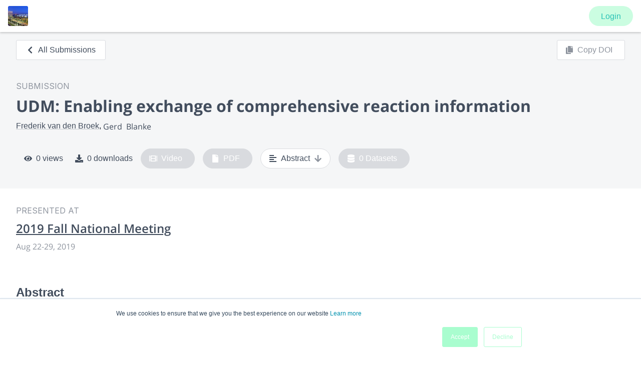

--- FILE ---
content_type: text/html; charset=utf-8
request_url: https://www.morressier.com/o/event/5fc6445603137aa5258c485b/article/5fc645232d78d1fec46758e7
body_size: 12848
content:
<!DOCTYPE html><html lang="en"><head><meta charSet="utf-8"/><meta name="viewport" content="width=device-width"/><title>UDM: Enabling exchange of comprehensive reaction information</title><link rel="shortcut icon" href="https://storage.googleapis.com/dl.morressier.com/banners/acs-scimeetings/images/2019fall.png"/><meta name="description" content="The first edition of the Beilstein Handbook of Organic Chemistry was published nearly 140 years ago. Electronic laboratory notebooks have been in | "/><meta property="og:title" content="UDM: Enabling exchange of comprehensive reaction information"/><meta property="og:description" content="The first edition of the Beilstein Handbook of Organic Chemistry was published nearly 140 years ago. Electronic laboratory notebooks have been in | "/><meta property="og:image" content="https://storage.googleapis.com/dl.morressier.com/banners/acs-scimeetings/fall2019.jpg"/><meta property="twitter:card" content="summary_large_image"/><meta name="twitter:title" content="UDM: Enabling exchange of comprehensive reaction information"/><meta name="twitter:description" content="The first edition of the Beilstein Handbook of Organic Chemistry was published nearly 140 years ago. Electronic laboratory notebooks have been in | "/><meta name="twitter:image" content="https://storage.googleapis.com/dl.morressier.com/banners/acs-scimeetings/fall2019.jpg"/><meta name="google-site-verification" content="t8_dg-N4OXVuHmGFB45ninmseZUrX3xD7r1ScBfzLgQ"/><meta name="next-head-count" content="13"/><meta name="theme-color" content="#59d3ce"/><link rel="manifest" href="/shared/manifest.json"/><link rel="shortcut icon" href="/shared/icon.png"/><link rel="icon" href="/shared/icon.png" sizes="32x32"/><link rel="icon" href="/shared/icon.png" sizes="192x192"/><link rel="apple-touch-icon-precomposed" href="/shared/icon.png"/><meta name="msapplication-TileImage" content="/shared/icon.png"/><meta name="twitter:card" content="summary_large_image"/><meta name="twitter:site" content="@Morressier"/><meta name="twitter:creator" content="@Morressier"/><script async="" src="https://www.googletagmanager.com/gtag/js?id=G-37HSQENGXD"></script><script>
          <!-- Global site tag (gtag.js) - Google Analytics -->
          window.dataLayer = window.dataLayer || [];
          function gtag(){dataLayer.push(arguments);}
          gtag('js', new Date());
          gtag('config', 'G-37HSQENGXD');</script><link rel="preload" href="/o/_next/static/css/2b012b4639432d72.css" as="style"/><link rel="stylesheet" href="/o/_next/static/css/2b012b4639432d72.css" data-n-g=""/><link rel="preload" href="/o/_next/static/css/edd109fb1f92598e.css" as="style"/><link rel="stylesheet" href="/o/_next/static/css/edd109fb1f92598e.css" data-n-p=""/><noscript data-n-css=""></noscript><script defer="" nomodule="" src="/o/_next/static/chunks/polyfills-c67a75d1b6f99dc8.js"></script><script id="dispatcher" src="https://storage.googleapis.com/morressier_auth_client/dist/js/dispatcher.js" defer="" data-nscript="beforeInteractive"></script><script src="https://storage.googleapis.com/morressier_auth_client/dist/static/js/bundle.min.js" defer="" data-nscript="beforeInteractive"></script><script src="/o/_next/static/chunks/webpack-c4f102d7a3da183d.js" defer=""></script><script src="/o/_next/static/chunks/framework-8aa3724dc984c19f.js" defer=""></script><script src="/o/_next/static/chunks/main-74cdf605c75f2342.js" defer=""></script><script src="/o/_next/static/chunks/pages/_app-73c27a0a6b26e723.js" defer=""></script><script src="/o/_next/static/chunks/95b64a6e-7b0f60097b80880c.js" defer=""></script><script src="/o/_next/static/chunks/29107295-b133b9f0bd8c6f37.js" defer=""></script><script src="/o/_next/static/chunks/ec1189df-5748b5486baf410e.js" defer=""></script><script src="/o/_next/static/chunks/1a48c3c1-b0f6b59e14c331da.js" defer=""></script><script src="/o/_next/static/chunks/d64684d8-3856e9d5db7d2950.js" defer=""></script><script src="/o/_next/static/chunks/d6e1aeb5-bceb636ebf86abd3.js" defer=""></script><script src="/o/_next/static/chunks/cfbd75b1-a8fda56114c071cf.js" defer=""></script><script src="/o/_next/static/chunks/8768-18725506e94bf138.js" defer=""></script><script src="/o/_next/static/chunks/7070-4438866bb4494293.js" defer=""></script><script src="/o/_next/static/chunks/9093-c2ce4e1d2523d37b.js" defer=""></script><script src="/o/_next/static/chunks/6742-4d2fe56d2c127bd1.js" defer=""></script><script src="/o/_next/static/chunks/8726-5e52b1a671de868c.js" defer=""></script><script src="/o/_next/static/chunks/4846-fbb2571930140b67.js" defer=""></script><script src="/o/_next/static/chunks/1428-90723fcdc0492fff.js" defer=""></script><script src="/o/_next/static/chunks/7342-95ea80f13ec9b8e5.js" defer=""></script><script src="/o/_next/static/chunks/6329-89570f36e4ab5bfa.js" defer=""></script><script src="/o/_next/static/chunks/9041-4ef8d088bbdd5367.js" defer=""></script><script src="/o/_next/static/chunks/1635-0629b458b5efb95a.js" defer=""></script><script src="/o/_next/static/chunks/29-333e2bec1226c4d4.js" defer=""></script><script src="/o/_next/static/chunks/4970-7bd1fac0a7a93446.js" defer=""></script><script src="/o/_next/static/chunks/3558-4769575b21b963eb.js" defer=""></script><script src="/o/_next/static/chunks/6005-3dc09f8e0b688098.js" defer=""></script><script src="/o/_next/static/chunks/8422-73fde89db4d19153.js" defer=""></script><script src="/o/_next/static/chunks/5625-c9a559f82a667b87.js" defer=""></script><script src="/o/_next/static/chunks/2297-7df558cef1b057ec.js" defer=""></script><script src="/o/_next/static/chunks/pages/event/%5BeventId%5D/article/%5Barticle_id%5D-4625140bcdcee5c5.js" defer=""></script><script src="/o/_next/static/hxUC7EZDCSi3YJzwMXb4C/_buildManifest.js" defer=""></script><script src="/o/_next/static/hxUC7EZDCSi3YJzwMXb4C/_ssgManifest.js" defer=""></script><style data-styled="" data-styled-version="5.3.0">.lgoNxv{font-family:'Open Sans',sans-serif;font-weight:700;color:#424d5d;margin:0;box-sizing:border-box;-webkit-text-decoration:none;text-decoration:none;font-size:1.8125rem;line-height:2.25rem;-webkit-letter-spacing:0;-moz-letter-spacing:0;-ms-letter-spacing:0;letter-spacing:0;vertical-align:middle;display:block;}/*!sc*/
@media (min-width:56.3125em){.lgoNxv{font-size:2rem;line-height:2.75rem;}}/*!sc*/
.kmpOee{font-family:'Open Sans',sans-serif;font-weight:400;color:#424d5d;margin:0;box-sizing:border-box;-webkit-text-decoration:none;text-decoration:none;font-size:1rem;line-height:1.5rem;-webkit-letter-spacing:0;-moz-letter-spacing:0;-ms-letter-spacing:0;letter-spacing:0;vertical-align:middle;display:block;}/*!sc*/
@media (min-width:56.3125em){.kmpOee{font-size:1rem;line-height:1.5rem;}}/*!sc*/
data-styled.g10[id="sc-iCoGMd"]{content:"lgoNxv,kmpOee,"}/*!sc*/
.FfukS{color:#8e949e;font-family:var(--font-sans);font-size:1rem;font-weight:400;line-height:1.5rem;}/*!sc*/
.eCWfSh{font-family:var(--font-sans);font-size:1rem;font-weight:400;line-height:1.5rem;}/*!sc*/
data-styled.g11[id="sc-fujyAs"]{content:"FfukS,eCWfSh,"}/*!sc*/
.bulLtU{-webkit-text-decoration:underline;text-decoration:underline;color:inherit;}/*!sc*/
.bulLtU:hover{-webkit-text-decoration:none;text-decoration:none;}/*!sc*/
data-styled.g16[id="sc-crzoAE"]{content:"bulLtU,"}/*!sc*/
.gZHkHN{color:#424d5d;font-weight:700;}/*!sc*/
data-styled.g26[id="sc-hHEiqL"]{content:"gZHkHN,"}/*!sc*/
.bxfgYp{font-weight:400;border-top-left-radius:0.1875rem;border-top-right-radius:0.1875rem;border-bottom-right-radius:0.1875rem;border-bottom-left-radius:0.1875rem;margin:0;margin-left:0;cursor:pointer;-webkit-align-items:center;-webkit-box-align:center;-ms-flex-align:center;align-items:center;height:2.5rem;border:1px solid #d9dbdf;background:#ffffff;color:#424d5d;fill:#424d5d;width:auto;-webkit-text-decoration:none;text-decoration:none;padding:0.375rem 1.2rem 0.375rem 1.2rem;font-size:1rem;line-height:1.675rem;vertical-align:middle;white-space:nowrap;text-align:center;display:inline-block;-webkit-transition:background-color 0.2s;transition:background-color 0.2s;}/*!sc*/
.bxfgYp:hover:not(:disabled){background:#ffffff;color:#424d5d;-webkit-text-decoration:none;text-decoration:none;border-color:#424d5d;}/*!sc*/
.bxfgYp:focus{z-index:1;position:relative;}/*!sc*/
.bxfgYp:disabled{border-color:#d9dbdf;color:#8e949e;background:#ffffff;cursor:not-allowed;}/*!sc*/
.eksxka{font-weight:400;border-top-left-radius:0.1875rem;border-top-right-radius:0.1875rem;border-bottom-right-radius:0.1875rem;border-bottom-left-radius:0.1875rem;margin:0;margin-left:0;cursor:pointer;-webkit-align-items:center;-webkit-box-align:center;-ms-flex-align:center;align-items:center;height:2.5rem;border:1px solid #d9dbdf;background:#ffffff;color:#424d5d;fill:#424d5d;width:auto;-webkit-text-decoration:none;text-decoration:none;padding:0.375rem 1.5rem 0.375rem 2.5rem;font-size:1rem;line-height:1.675rem;vertical-align:middle;white-space:nowrap;text-align:center;display:inline-block;-webkit-transition:background-color 0.2s;transition:background-color 0.2s;position:relative;}/*!sc*/
.eksxka:hover:not(:disabled){background:#ffffff;color:#424d5d;-webkit-text-decoration:none;text-decoration:none;border-color:#424d5d;}/*!sc*/
.eksxka:focus{z-index:1;position:relative;}/*!sc*/
.eksxka:disabled{border-color:#d9dbdf;color:#8e949e;background:#ffffff;cursor:not-allowed;}/*!sc*/
.cFfBLh{font-weight:400;border-top-left-radius:0.1875rem;border-top-right-radius:0.1875rem;border-bottom-right-radius:0.1875rem;border-bottom-left-radius:0.1875rem;margin:0;margin-left:0;cursor:pointer;-webkit-align-items:center;-webkit-box-align:center;-ms-flex-align:center;align-items:center;height:2.5rem;border:1px solid #d9dbdf;background:#ffffff;color:#424d5d;fill:#424d5d;width:auto;-webkit-text-decoration:none;text-decoration:none;padding:0.375rem 2.5rem 0.375rem 2.5rem;font-size:1rem;line-height:1.675rem;vertical-align:middle;white-space:nowrap;text-align:center;display:inline-block;-webkit-transition:background-color 0.2s;transition:background-color 0.2s;position:relative;}/*!sc*/
.cFfBLh:hover:not(:disabled){background:#ffffff;color:#424d5d;-webkit-text-decoration:none;text-decoration:none;border-color:#424d5d;}/*!sc*/
.cFfBLh:focus{z-index:1;position:relative;}/*!sc*/
.cFfBLh:disabled{border-color:#d9dbdf;color:#8e949e;background:#ffffff;cursor:not-allowed;}/*!sc*/
data-styled.g39[id="sc-iklJeh"]{content:"bxfgYp,eksxka,cFfBLh,"}/*!sc*/
.gpyVEC{color:currentColor;position:absolute;margin:auto;font-size:1rem;line-height:1.75rem;bottom:0;top:0;color:currentColor;}/*!sc*/
data-styled.g40[id="sc-jJMGnK"]{content:"gpyVEC,"}/*!sc*/
.eLXRdF{color:currentColor;position:absolute;font-size:1rem;line-height:1.75rem;bottom:0;top:0;display:-webkit-box;display:-webkit-flex;display:-ms-flexbox;display:flex;-webkit-align-items:center;-webkit-box-align:center;-ms-flex-align:center;align-items:center;left:1rem;}/*!sc*/
.hKfmjC{color:currentColor;position:absolute;font-size:1rem;line-height:1.75rem;bottom:0;top:0;display:-webkit-box;display:-webkit-flex;display:-ms-flexbox;display:flex;-webkit-align-items:center;-webkit-box-align:center;-ms-flex-align:center;align-items:center;right:1rem;}/*!sc*/
data-styled.g41[id="sc-hiKfDv"]{content:"eLXRdF,hKfmjC,"}/*!sc*/
.enpFfZ{-webkit-flex:1;-ms-flex:1;flex:1;}/*!sc*/
data-styled.g136[id="sc-gkCoMD"]{content:"enpFfZ,"}/*!sc*/
.gxdqsh{color:var(--footer-text-color);}/*!sc*/
data-styled.g142[id="sc-kTCsyW"]{content:"gxdqsh,"}/*!sc*/
.joRTNm{display:-webkit-box;display:-webkit-flex;display:-ms-flexbox;display:flex;width:100%;-webkit-flex-direction:column;-ms-flex-direction:column;flex-direction:column;gap:1.5rem;height:4rem;padding:1.25rem 2rem;}/*!sc*/
@media (min-width:56.3125em){.joRTNm{-webkit-flex-direction:row;-ms-flex-direction:row;flex-direction:row;}}/*!sc*/
data-styled.g143[id="sc-dvUynV"]{content:"joRTNm,"}/*!sc*/
.jireel{display:-webkit-box;display:-webkit-flex;display:-ms-flexbox;display:flex;-webkit-flex-direction:column;-ms-flex-direction:column;flex-direction:column;}/*!sc*/
@media (min-width:33.8125em){.jireel{-webkit-flex-direction:row;-ms-flex-direction:row;flex-direction:row;}}/*!sc*/
data-styled.g144[id="sc-jtiXyc"]{content:"jireel,"}/*!sc*/
.iZWZCC{-webkit-flex:1;-ms-flex:1;flex:1;display:-webkit-box;display:-webkit-flex;display:-ms-flexbox;display:flex;-webkit-flex-wrap:wrap;-ms-flex-wrap:wrap;flex-wrap:wrap;gap:1rem;-webkit-text-decoration:none;text-decoration:none;-webkit-box-pack:start;-webkit-justify-content:flex-start;-ms-flex-pack:start;justify-content:flex-start;}/*!sc*/
@media (min-width:56.3125em){.iZWZCC{-webkit-flex-direction:row;-ms-flex-direction:row;flex-direction:row;-webkit-box-pack:end;-webkit-justify-content:flex-end;-ms-flex-pack:end;justify-content:flex-end;}}/*!sc*/
data-styled.g145[id="sc-ellfGf"]{content:"iZWZCC,"}/*!sc*/
.Toastify__toast-container{z-index:4000;position:fixed;padding:4px;width:320px;box-sizing:border-box;color:#fff;}/*!sc*/
.Toastify__toast-container--top-left{top:calc(64px + 1em);left:1em;}/*!sc*/
.Toastify__toast-container--top-center{top:calc(64px + 1em);left:50%;margin-left:-160px;}/*!sc*/
.Toastify__toast-container--top-right{top:calc(64px + 1em);right:1em;}/*!sc*/
.Toastify__toast-container--bottom-left{bottom:1em;left:1em;}/*!sc*/
.Toastify__toast-container--bottom-center{bottom:1em;left:50%;margin-left:-160px;}/*!sc*/
.Toastify__toast-container--bottom-right{bottom:1em;right:1em;}/*!sc*/
@media only screen and (max-width:480px){.Toastify__toast-container{width:100vw;padding:0;left:0;margin:0;}.Toastify__toast-container--top-left,.Toastify__toast-container--top-center,.Toastify__toast-container--top-right{top:0;}.Toastify__toast-container--bottom-left,.Toastify__toast-container--bottom-center,.Toastify__toast-container--bottom-right{bottom:0;}.Toastify__toast-container--rtl{right:0;left:initial;}}/*!sc*/
.Toastify__toast{position:relative;min-height:64px;box-sizing:border-box;margin-bottom:1rem;padding:8px;border-top-left-radius:0.1875rem;border-top-right-radius:0.1875rem;border-bottom-right-radius:0.1875rem;border-bottom-left-radius:0.1875rem;box-shadow:0 1px 10px 0 rgba(0,0,0,0.1),0 2px 15px 0 rgba(0,0,0,0.05);display:-ms-flexbox;display:-webkit-box;display:-webkit-flex;display:-ms-flexbox;display:flex;-webkit-box-pack:justify;-webkit-justify-content:space-between;-ms-flex-pack:justify;justify-content:space-between;max-height:800px;overflow:hidden;font-family:var(--font-sans);cursor:pointer;direction:ltr;}/*!sc*/
.Toastify__toast--default{background:#424d5d;color:#ffffff;}/*!sc*/
.Toastify__toast-body{margin:auto 0;-webkit-flex:1;-ms-flex:1;flex:1;}/*!sc*/
@media only screen and (max-width:480px){.Toastify__toast{margin-bottom:0;}}/*!sc*/
.Toastify__close-button{max-width:14px;color:#fff;font-weight:bold;font-size:14px;background:transparent;outline:none;border:none;padding:0;cursor:pointer;opacity:0.7;-webkit-transition:0.3s ease;transition:0.3s ease;-webkit-align-self:flex-start;-ms-flex-item-align:start;align-self:flex-start;}/*!sc*/
.Toastify__close-button--default{color:#fff;fill:#ffffff;opacity:0.3;}/*!sc*/
.Toastify__close-button:hover,.Toastify__close-button:focus{opacity:1;}/*!sc*/
@-webkit-keyframes Toastify__trackProgress{0%{width:100%;}100%{width:0;}}/*!sc*/
@keyframes Toastify__trackProgress{0%{width:100%;}100%{width:0;}}/*!sc*/
.Toastify__progress-bar{position:absolute;bottom:0;left:0;width:0;height:5px;z-index:4000;opacity:0.7;-webkit-animation:Toastify__trackProgress linear 1;animation:Toastify__trackProgress linear 1;background-color:rgba(255,255,255,0.7);}/*!sc*/
.Toastify__progress-bar--rtl{right:0;left:initial;}/*!sc*/
.Toastify__progress-bar--default{background:linear-gradient(to right,#4cd964,#5ac8fa,#007aff,#34aadc,#5856d6,#ff2d55);}/*!sc*/
@-webkit-keyframes Toastify__bounceInRight{from,60%,75%,90%,to{-webkit-animation-timing-function:cubic-bezier(0.215,0.61,0.355,1);animation-timing-function:cubic-bezier(0.215,0.61,0.355,1);}from{opacity:0;-webkit-transform:translate3d(3000px,0,0);-ms-transform:translate3d(3000px,0,0);transform:translate3d(3000px,0,0);}60%{opacity:1;-webkit-transform:translate3d(-25px,0,0);-ms-transform:translate3d(-25px,0,0);transform:translate3d(-25px,0,0);}75%{-webkit-transform:translate3d(10px,0,0);-ms-transform:translate3d(10px,0,0);transform:translate3d(10px,0,0);}90%{-webkit-transform:translate3d(-5px,0,0);-ms-transform:translate3d(-5px,0,0);transform:translate3d(-5px,0,0);}to{-webkit-transform:none;-ms-transform:none;transform:none;}}/*!sc*/
@keyframes Toastify__bounceInRight{from,60%,75%,90%,to{-webkit-animation-timing-function:cubic-bezier(0.215,0.61,0.355,1);animation-timing-function:cubic-bezier(0.215,0.61,0.355,1);}from{opacity:0;-webkit-transform:translate3d(3000px,0,0);-ms-transform:translate3d(3000px,0,0);transform:translate3d(3000px,0,0);}60%{opacity:1;-webkit-transform:translate3d(-25px,0,0);-ms-transform:translate3d(-25px,0,0);transform:translate3d(-25px,0,0);}75%{-webkit-transform:translate3d(10px,0,0);-ms-transform:translate3d(10px,0,0);transform:translate3d(10px,0,0);}90%{-webkit-transform:translate3d(-5px,0,0);-ms-transform:translate3d(-5px,0,0);transform:translate3d(-5px,0,0);}to{-webkit-transform:none;-ms-transform:none;transform:none;}}/*!sc*/
@-webkit-keyframes Toastify__bounceOutRight{20%{opacity:1;-webkit-transform:translate3d(-20px,0,0);-ms-transform:translate3d(-20px,0,0);transform:translate3d(-20px,0,0);}to{opacity:0;-webkit-transform:translate3d(2000px,0,0);-ms-transform:translate3d(2000px,0,0);transform:translate3d(2000px,0,0);}}/*!sc*/
@keyframes Toastify__bounceOutRight{20%{opacity:1;-webkit-transform:translate3d(-20px,0,0);-ms-transform:translate3d(-20px,0,0);transform:translate3d(-20px,0,0);}to{opacity:0;-webkit-transform:translate3d(2000px,0,0);-ms-transform:translate3d(2000px,0,0);transform:translate3d(2000px,0,0);}}/*!sc*/
@-webkit-keyframes Toastify__bounceInLeft{from,60%,75%,90%,to{-webkit-animation-timing-function:cubic-bezier(0.215,0.61,0.355,1);animation-timing-function:cubic-bezier(0.215,0.61,0.355,1);}0%{opacity:0;-webkit-transform:translate3d(-3000px,0,0);-ms-transform:translate3d(-3000px,0,0);transform:translate3d(-3000px,0,0);}60%{opacity:1;-webkit-transform:translate3d(25px,0,0);-ms-transform:translate3d(25px,0,0);transform:translate3d(25px,0,0);}75%{-webkit-transform:translate3d(-10px,0,0);-ms-transform:translate3d(-10px,0,0);transform:translate3d(-10px,0,0);}90%{-webkit-transform:translate3d(5px,0,0);-ms-transform:translate3d(5px,0,0);transform:translate3d(5px,0,0);}to{-webkit-transform:none;-ms-transform:none;transform:none;}}/*!sc*/
@keyframes Toastify__bounceInLeft{from,60%,75%,90%,to{-webkit-animation-timing-function:cubic-bezier(0.215,0.61,0.355,1);animation-timing-function:cubic-bezier(0.215,0.61,0.355,1);}0%{opacity:0;-webkit-transform:translate3d(-3000px,0,0);-ms-transform:translate3d(-3000px,0,0);transform:translate3d(-3000px,0,0);}60%{opacity:1;-webkit-transform:translate3d(25px,0,0);-ms-transform:translate3d(25px,0,0);transform:translate3d(25px,0,0);}75%{-webkit-transform:translate3d(-10px,0,0);-ms-transform:translate3d(-10px,0,0);transform:translate3d(-10px,0,0);}90%{-webkit-transform:translate3d(5px,0,0);-ms-transform:translate3d(5px,0,0);transform:translate3d(5px,0,0);}to{-webkit-transform:none;-ms-transform:none;transform:none;}}/*!sc*/
@-webkit-keyframes Toastify__bounceOutLeft{20%{opacity:1;-webkit-transform:translate3d(20px,0,0);-ms-transform:translate3d(20px,0,0);transform:translate3d(20px,0,0);}to{opacity:0;-webkit-transform:translate3d(-2000px,0,0);-ms-transform:translate3d(-2000px,0,0);transform:translate3d(-2000px,0,0);}}/*!sc*/
@keyframes Toastify__bounceOutLeft{20%{opacity:1;-webkit-transform:translate3d(20px,0,0);-ms-transform:translate3d(20px,0,0);transform:translate3d(20px,0,0);}to{opacity:0;-webkit-transform:translate3d(-2000px,0,0);-ms-transform:translate3d(-2000px,0,0);transform:translate3d(-2000px,0,0);}}/*!sc*/
@-webkit-keyframes Toastify__bounceInUp{from,60%,75%,90%,to{-webkit-animation-timing-function:cubic-bezier(0.215,0.61,0.355,1);animation-timing-function:cubic-bezier(0.215,0.61,0.355,1);}from{opacity:0;-webkit-transform:translate3d(0,3000px,0);-ms-transform:translate3d(0,3000px,0);transform:translate3d(0,3000px,0);}60%{opacity:1;-webkit-transform:translate3d(0,-20px,0);-ms-transform:translate3d(0,-20px,0);transform:translate3d(0,-20px,0);}75%{-webkit-transform:translate3d(0,10px,0);-ms-transform:translate3d(0,10px,0);transform:translate3d(0,10px,0);}90%{-webkit-transform:translate3d(0,-5px,0);-ms-transform:translate3d(0,-5px,0);transform:translate3d(0,-5px,0);}to{-webkit-transform:translate3d(0,0,0);-ms-transform:translate3d(0,0,0);transform:translate3d(0,0,0);}}/*!sc*/
@keyframes Toastify__bounceInUp{from,60%,75%,90%,to{-webkit-animation-timing-function:cubic-bezier(0.215,0.61,0.355,1);animation-timing-function:cubic-bezier(0.215,0.61,0.355,1);}from{opacity:0;-webkit-transform:translate3d(0,3000px,0);-ms-transform:translate3d(0,3000px,0);transform:translate3d(0,3000px,0);}60%{opacity:1;-webkit-transform:translate3d(0,-20px,0);-ms-transform:translate3d(0,-20px,0);transform:translate3d(0,-20px,0);}75%{-webkit-transform:translate3d(0,10px,0);-ms-transform:translate3d(0,10px,0);transform:translate3d(0,10px,0);}90%{-webkit-transform:translate3d(0,-5px,0);-ms-transform:translate3d(0,-5px,0);transform:translate3d(0,-5px,0);}to{-webkit-transform:translate3d(0,0,0);-ms-transform:translate3d(0,0,0);transform:translate3d(0,0,0);}}/*!sc*/
@-webkit-keyframes Toastify__bounceOutUp{20%{-webkit-transform:translate3d(0,-10px,0);-ms-transform:translate3d(0,-10px,0);transform:translate3d(0,-10px,0);}40%,45%{opacity:1;-webkit-transform:translate3d(0,20px,0);-ms-transform:translate3d(0,20px,0);transform:translate3d(0,20px,0);}to{opacity:0;-webkit-transform:translate3d(0,-2000px,0);-ms-transform:translate3d(0,-2000px,0);transform:translate3d(0,-2000px,0);}}/*!sc*/
@keyframes Toastify__bounceOutUp{20%{-webkit-transform:translate3d(0,-10px,0);-ms-transform:translate3d(0,-10px,0);transform:translate3d(0,-10px,0);}40%,45%{opacity:1;-webkit-transform:translate3d(0,20px,0);-ms-transform:translate3d(0,20px,0);transform:translate3d(0,20px,0);}to{opacity:0;-webkit-transform:translate3d(0,-2000px,0);-ms-transform:translate3d(0,-2000px,0);transform:translate3d(0,-2000px,0);}}/*!sc*/
@-webkit-keyframes Toastify__bounceInDown{from,60%,75%,90%,to{-webkit-animation-timing-function:cubic-bezier(0.215,0.61,0.355,1);animation-timing-function:cubic-bezier(0.215,0.61,0.355,1);}0%{opacity:0;-webkit-transform:translate3d(0,-3000px,0);-ms-transform:translate3d(0,-3000px,0);transform:translate3d(0,-3000px,0);}60%{opacity:1;-webkit-transform:translate3d(0,25px,0);-ms-transform:translate3d(0,25px,0);transform:translate3d(0,25px,0);}75%{-webkit-transform:translate3d(0,-10px,0);-ms-transform:translate3d(0,-10px,0);transform:translate3d(0,-10px,0);}90%{-webkit-transform:translate3d(0,5px,0);-ms-transform:translate3d(0,5px,0);transform:translate3d(0,5px,0);}to{-webkit-transform:none;-ms-transform:none;transform:none;}}/*!sc*/
@keyframes Toastify__bounceInDown{from,60%,75%,90%,to{-webkit-animation-timing-function:cubic-bezier(0.215,0.61,0.355,1);animation-timing-function:cubic-bezier(0.215,0.61,0.355,1);}0%{opacity:0;-webkit-transform:translate3d(0,-3000px,0);-ms-transform:translate3d(0,-3000px,0);transform:translate3d(0,-3000px,0);}60%{opacity:1;-webkit-transform:translate3d(0,25px,0);-ms-transform:translate3d(0,25px,0);transform:translate3d(0,25px,0);}75%{-webkit-transform:translate3d(0,-10px,0);-ms-transform:translate3d(0,-10px,0);transform:translate3d(0,-10px,0);}90%{-webkit-transform:translate3d(0,5px,0);-ms-transform:translate3d(0,5px,0);transform:translate3d(0,5px,0);}to{-webkit-transform:none;-ms-transform:none;transform:none;}}/*!sc*/
@-webkit-keyframes Toastify__bounceOutDown{20%{-webkit-transform:translate3d(0,10px,0);-ms-transform:translate3d(0,10px,0);transform:translate3d(0,10px,0);}40%,45%{opacity:1;-webkit-transform:translate3d(0,-20px,0);-ms-transform:translate3d(0,-20px,0);transform:translate3d(0,-20px,0);}to{opacity:0;-webkit-transform:translate3d(0,2000px,0);-ms-transform:translate3d(0,2000px,0);transform:translate3d(0,2000px,0);}}/*!sc*/
@keyframes Toastify__bounceOutDown{20%{-webkit-transform:translate3d(0,10px,0);-ms-transform:translate3d(0,10px,0);transform:translate3d(0,10px,0);}40%,45%{opacity:1;-webkit-transform:translate3d(0,-20px,0);-ms-transform:translate3d(0,-20px,0);transform:translate3d(0,-20px,0);}to{opacity:0;-webkit-transform:translate3d(0,2000px,0);-ms-transform:translate3d(0,2000px,0);transform:translate3d(0,2000px,0);}}/*!sc*/
.Toastify__bounce-enter--top-left,.Toastify__bounce-enter--bottom-left{-webkit-animation-name:Toastify__bounceInLeft;animation-name:Toastify__bounceInLeft;}/*!sc*/
.Toastify__bounce-enter--top-right,.Toastify__bounce-enter--bottom-right{-webkit-animation-name:Toastify__bounceInRight;animation-name:Toastify__bounceInRight;}/*!sc*/
.Toastify__bounce-enter--top-center{-webkit-animation-name:Toastify__bounceInDown;animation-name:Toastify__bounceInDown;}/*!sc*/
.Toastify__bounce-enter--bottom-center{-webkit-animation-name:Toastify__bounceInUp;animation-name:Toastify__bounceInUp;}/*!sc*/
.Toastify__bounce-exit--top-left,.Toastify__bounce-exit--bottom-left{-webkit-animation-name:Toastify__bounceOutLeft;animation-name:Toastify__bounceOutLeft;}/*!sc*/
.Toastify__bounce-exit--top-right,.Toastify__bounce-exit--bottom-right{-webkit-animation-name:Toastify__bounceOutRight;animation-name:Toastify__bounceOutRight;}/*!sc*/
.Toastify__bounce-exit--top-center{-webkit-animation-name:Toastify__bounceOutUp;animation-name:Toastify__bounceOutUp;}/*!sc*/
.Toastify__bounce-exit--bottom-center{-webkit-animation-name:Toastify__bounceOutDown;animation-name:Toastify__bounceOutDown;}/*!sc*/
@-webkit-keyframes Toastify__zoomIn{from{opacity:0;-webkit-transform:scale3d(0.3,0.3,0.3);-ms-transform:scale3d(0.3,0.3,0.3);transform:scale3d(0.3,0.3,0.3);}50%{opacity:1;}}/*!sc*/
@keyframes Toastify__zoomIn{from{opacity:0;-webkit-transform:scale3d(0.3,0.3,0.3);-ms-transform:scale3d(0.3,0.3,0.3);transform:scale3d(0.3,0.3,0.3);}50%{opacity:1;}}/*!sc*/
@-webkit-keyframes Toastify__zoomOut{from{opacity:1;}50%{opacity:0;-webkit-transform:scale3d(0.3,0.3,0.3);-ms-transform:scale3d(0.3,0.3,0.3);transform:scale3d(0.3,0.3,0.3);}to{opacity:0;}}/*!sc*/
@keyframes Toastify__zoomOut{from{opacity:1;}50%{opacity:0;-webkit-transform:scale3d(0.3,0.3,0.3);-ms-transform:scale3d(0.3,0.3,0.3);transform:scale3d(0.3,0.3,0.3);}to{opacity:0;}}/*!sc*/
.Toastify__zoom-enter{-webkit-animation-name:Toastify__zoomIn;animation-name:Toastify__zoomIn;}/*!sc*/
.Toastify__zoom-exit{-webkit-animation-name:Toastify__zoomOut;animation-name:Toastify__zoomOut;}/*!sc*/
@-webkit-keyframes Toastify__flipIn{from{-webkit-transform:perspective(400px) rotate3d(1,0,0,90deg);-ms-transform:perspective(400px) rotate3d(1,0,0,90deg);transform:perspective(400px) rotate3d(1,0,0,90deg);-webkit-animation-timing-function:ease-in;animation-timing-function:ease-in;opacity:0;}40%{-webkit-transform:perspective(400px) rotate3d(1,0,0,-20deg);-ms-transform:perspective(400px) rotate3d(1,0,0,-20deg);transform:perspective(400px) rotate3d(1,0,0,-20deg);-webkit-animation-timing-function:ease-in;animation-timing-function:ease-in;}60%{-webkit-transform:perspective(400px) rotate3d(1,0,0,10deg);-ms-transform:perspective(400px) rotate3d(1,0,0,10deg);transform:perspective(400px) rotate3d(1,0,0,10deg);opacity:1;}80%{-webkit-transform:perspective(400px) rotate3d(1,0,0,-5deg);-ms-transform:perspective(400px) rotate3d(1,0,0,-5deg);transform:perspective(400px) rotate3d(1,0,0,-5deg);}to{-webkit-transform:perspective(400px);-ms-transform:perspective(400px);transform:perspective(400px);}}/*!sc*/
@keyframes Toastify__flipIn{from{-webkit-transform:perspective(400px) rotate3d(1,0,0,90deg);-ms-transform:perspective(400px) rotate3d(1,0,0,90deg);transform:perspective(400px) rotate3d(1,0,0,90deg);-webkit-animation-timing-function:ease-in;animation-timing-function:ease-in;opacity:0;}40%{-webkit-transform:perspective(400px) rotate3d(1,0,0,-20deg);-ms-transform:perspective(400px) rotate3d(1,0,0,-20deg);transform:perspective(400px) rotate3d(1,0,0,-20deg);-webkit-animation-timing-function:ease-in;animation-timing-function:ease-in;}60%{-webkit-transform:perspective(400px) rotate3d(1,0,0,10deg);-ms-transform:perspective(400px) rotate3d(1,0,0,10deg);transform:perspective(400px) rotate3d(1,0,0,10deg);opacity:1;}80%{-webkit-transform:perspective(400px) rotate3d(1,0,0,-5deg);-ms-transform:perspective(400px) rotate3d(1,0,0,-5deg);transform:perspective(400px) rotate3d(1,0,0,-5deg);}to{-webkit-transform:perspective(400px);-ms-transform:perspective(400px);transform:perspective(400px);}}/*!sc*/
@-webkit-keyframes Toastify__flipOut{from{-webkit-transform:perspective(400px);-ms-transform:perspective(400px);transform:perspective(400px);}30%{-webkit-transform:perspective(400px) rotate3d(1,0,0,-20deg);-ms-transform:perspective(400px) rotate3d(1,0,0,-20deg);transform:perspective(400px) rotate3d(1,0,0,-20deg);opacity:1;}to{-webkit-transform:perspective(400px) rotate3d(1,0,0,90deg);-ms-transform:perspective(400px) rotate3d(1,0,0,90deg);transform:perspective(400px) rotate3d(1,0,0,90deg);opacity:0;}}/*!sc*/
@keyframes Toastify__flipOut{from{-webkit-transform:perspective(400px);-ms-transform:perspective(400px);transform:perspective(400px);}30%{-webkit-transform:perspective(400px) rotate3d(1,0,0,-20deg);-ms-transform:perspective(400px) rotate3d(1,0,0,-20deg);transform:perspective(400px) rotate3d(1,0,0,-20deg);opacity:1;}to{-webkit-transform:perspective(400px) rotate3d(1,0,0,90deg);-ms-transform:perspective(400px) rotate3d(1,0,0,90deg);transform:perspective(400px) rotate3d(1,0,0,90deg);opacity:0;}}/*!sc*/
.Toastify__flip-enter{-webkit-animation-name:Toastify__flipIn;animation-name:Toastify__flipIn;}/*!sc*/
.Toastify__flip-exit{-webkit-animation-name:Toastify__flipOut;animation-name:Toastify__flipOut;}/*!sc*/
@-webkit-keyframes Toastify__slideInRight{from{-webkit-transform:translate3d(110%,0,0);-ms-transform:translate3d(110%,0,0);transform:translate3d(110%,0,0);visibility:visible;}to{-webkit-transform:translate3d(0,0,0);-ms-transform:translate3d(0,0,0);transform:translate3d(0,0,0);}}/*!sc*/
@keyframes Toastify__slideInRight{from{-webkit-transform:translate3d(110%,0,0);-ms-transform:translate3d(110%,0,0);transform:translate3d(110%,0,0);visibility:visible;}to{-webkit-transform:translate3d(0,0,0);-ms-transform:translate3d(0,0,0);transform:translate3d(0,0,0);}}/*!sc*/
@-webkit-keyframes Toastify__slideInLeft{from{-webkit-transform:translate3d(-110%,0,0);-ms-transform:translate3d(-110%,0,0);transform:translate3d(-110%,0,0);visibility:visible;}to{-webkit-transform:translate3d(0,0,0);-ms-transform:translate3d(0,0,0);transform:translate3d(0,0,0);}}/*!sc*/
@keyframes Toastify__slideInLeft{from{-webkit-transform:translate3d(-110%,0,0);-ms-transform:translate3d(-110%,0,0);transform:translate3d(-110%,0,0);visibility:visible;}to{-webkit-transform:translate3d(0,0,0);-ms-transform:translate3d(0,0,0);transform:translate3d(0,0,0);}}/*!sc*/
@-webkit-keyframes Toastify__slideInUp{from{-webkit-transform:translate3d(0,110%,0);-ms-transform:translate3d(0,110%,0);transform:translate3d(0,110%,0);visibility:visible;}to{-webkit-transform:translate3d(0,0,0);-ms-transform:translate3d(0,0,0);transform:translate3d(0,0,0);}}/*!sc*/
@keyframes Toastify__slideInUp{from{-webkit-transform:translate3d(0,110%,0);-ms-transform:translate3d(0,110%,0);transform:translate3d(0,110%,0);visibility:visible;}to{-webkit-transform:translate3d(0,0,0);-ms-transform:translate3d(0,0,0);transform:translate3d(0,0,0);}}/*!sc*/
@-webkit-keyframes Toastify__slideInDown{from{-webkit-transform:translate3d(0,-110%,0);-ms-transform:translate3d(0,-110%,0);transform:translate3d(0,-110%,0);visibility:visible;}to{-webkit-transform:translate3d(0,0,0);-ms-transform:translate3d(0,0,0);transform:translate3d(0,0,0);}}/*!sc*/
@keyframes Toastify__slideInDown{from{-webkit-transform:translate3d(0,-110%,0);-ms-transform:translate3d(0,-110%,0);transform:translate3d(0,-110%,0);visibility:visible;}to{-webkit-transform:translate3d(0,0,0);-ms-transform:translate3d(0,0,0);transform:translate3d(0,0,0);}}/*!sc*/
@-webkit-keyframes Toastify__slideOutRight{from{-webkit-transform:translate3d(0,0,0);-ms-transform:translate3d(0,0,0);transform:translate3d(0,0,0);}to{visibility:hidden;-webkit-transform:translate3d(110%,0,0);-ms-transform:translate3d(110%,0,0);transform:translate3d(110%,0,0);}}/*!sc*/
@keyframes Toastify__slideOutRight{from{-webkit-transform:translate3d(0,0,0);-ms-transform:translate3d(0,0,0);transform:translate3d(0,0,0);}to{visibility:hidden;-webkit-transform:translate3d(110%,0,0);-ms-transform:translate3d(110%,0,0);transform:translate3d(110%,0,0);}}/*!sc*/
@-webkit-keyframes Toastify__slideOutLeft{from{-webkit-transform:translate3d(0,0,0);-ms-transform:translate3d(0,0,0);transform:translate3d(0,0,0);}to{visibility:hidden;-webkit-transform:translate3d(-110%,0,0);-ms-transform:translate3d(-110%,0,0);transform:translate3d(-110%,0,0);}}/*!sc*/
@keyframes Toastify__slideOutLeft{from{-webkit-transform:translate3d(0,0,0);-ms-transform:translate3d(0,0,0);transform:translate3d(0,0,0);}to{visibility:hidden;-webkit-transform:translate3d(-110%,0,0);-ms-transform:translate3d(-110%,0,0);transform:translate3d(-110%,0,0);}}/*!sc*/
@-webkit-keyframes Toastify__slideOutUp{from{-webkit-transform:translate3d(0,0,0);-ms-transform:translate3d(0,0,0);transform:translate3d(0,0,0);}to{visibility:hidden;-webkit-transform:translate3d(0,110%,0);-ms-transform:translate3d(0,110%,0);transform:translate3d(0,110%,0);}}/*!sc*/
@keyframes Toastify__slideOutUp{from{-webkit-transform:translate3d(0,0,0);-ms-transform:translate3d(0,0,0);transform:translate3d(0,0,0);}to{visibility:hidden;-webkit-transform:translate3d(0,110%,0);-ms-transform:translate3d(0,110%,0);transform:translate3d(0,110%,0);}}/*!sc*/
@-webkit-keyframes Toastify__slideOutDown{from{-webkit-transform:translate3d(0,0,0);-ms-transform:translate3d(0,0,0);transform:translate3d(0,0,0);}to{visibility:hidden;-webkit-transform:translate3d(0,-110%,0);-ms-transform:translate3d(0,-110%,0);transform:translate3d(0,-110%,0);}}/*!sc*/
@keyframes Toastify__slideOutDown{from{-webkit-transform:translate3d(0,0,0);-ms-transform:translate3d(0,0,0);transform:translate3d(0,0,0);}to{visibility:hidden;-webkit-transform:translate3d(0,-110%,0);-ms-transform:translate3d(0,-110%,0);transform:translate3d(0,-110%,0);}}/*!sc*/
.Toastify__slide-enter--top-left,.Toastify__slide-enter--bottom-left{-webkit-animation-name:Toastify__slideInLeft;animation-name:Toastify__slideInLeft;}/*!sc*/
.Toastify__slide-enter--top-right,.Toastify__slide-enter--bottom-right{-webkit-animation-name:Toastify__slideInRight;animation-name:Toastify__slideInRight;}/*!sc*/
.Toastify__slide-enter--top-center{-webkit-animation-name:Toastify__slideInDown;animation-name:Toastify__slideInDown;}/*!sc*/
.Toastify__slide-enter--bottom-center{-webkit-animation-name:Toastify__slideInUp;animation-name:Toastify__slideInUp;}/*!sc*/
.Toastify__slide-exit--top-left,.Toastify__slide-exit--bottom-left{-webkit-animation-name:Toastify__slideOutLeft;animation-name:Toastify__slideOutLeft;}/*!sc*/
.Toastify__slide-exit--top-right,.Toastify__slide-exit--bottom-right{-webkit-animation-name:Toastify__slideOutRight;animation-name:Toastify__slideOutRight;}/*!sc*/
.Toastify__slide-exit--top-center{-webkit-animation-name:Toastify__slideOutUp;animation-name:Toastify__slideOutUp;}/*!sc*/
.Toastify__slide-exit--bottom-center{-webkit-animation-name:Toastify__slideOutDown;animation-name:Toastify__slideOutDown;}/*!sc*/
data-styled.g228[id="sc-global-fPBedo1"]{content:"sc-global-fPBedo1,"}/*!sc*/
.kdWhoF{min-height:100vh;width:100%;position:relative;padding-top:64px;}/*!sc*/
@media screen and (max-width:1024px){}/*!sc*/
data-styled.g405[id="styles__AppPagesContainer-sc-1hxjzb9-0"]{content:"kdWhoF,"}/*!sc*/
.fxbzNw{-webkit-animation-name:spin;animation-name:spin;-webkit-animation-duration:800ms;animation-duration:800ms;-webkit-animation-iteration-count:infinite;animation-iteration-count:infinite;-webkit-animation-timing-function:linear;animation-timing-function:linear;}/*!sc*/
@-webkit-keyframes spin{0%{-webkit-transform:rotate(0deg);-ms-transform:rotate(0deg);transform:rotate(0deg);}100%{-webkit-transform:rotate(359deg);-ms-transform:rotate(359deg);transform:rotate(359deg);}}/*!sc*/
@keyframes spin{0%{-webkit-transform:rotate(0deg);-ms-transform:rotate(0deg);transform:rotate(0deg);}100%{-webkit-transform:rotate(359deg);-ms-transform:rotate(359deg);transform:rotate(359deg);}}/*!sc*/
.fxbzNw path{fill:#424d5d;}/*!sc*/
data-styled.g406[id="Spinner__SpinnerIcon-sc-1xesf83-0"]{content:"fxbzNw,"}/*!sc*/
.gSjaF{display:-webkit-box;display:-webkit-flex;display:-ms-flexbox;display:flex;-webkit-align-items:flex-end;-webkit-box-align:flex-end;-ms-flex-align:flex-end;align-items:flex-end;}/*!sc*/
@media screen and (max-width:1280px){.gSjaF{position:fixed;bottom:0;width:100%;background-color:white;-webkit-box-pack:justify;-webkit-justify-content:space-between;-ms-flex-pack:justify;justify-content:space-between;box-shadow:0 -0px 1px 1px rgba(0,0,0,0.1);}}/*!sc*/
data-styled.g407[id="styles__LinksContainer-sc-1xf1ja4-0"]{content:"gSjaF,"}/*!sc*/
.ezZNIa{display:-webkit-box;display:-webkit-flex;display:-ms-flexbox;display:flex;-webkit-align-items:center;-webkit-box-align:center;-ms-flex-align:center;align-items:center;margin-left:auto;margin-right:1rem;}/*!sc*/
data-styled.g408[id="styles__ProfileSection-sc-1xf1ja4-1"]{content:"ezZNIa,"}/*!sc*/
.cTvFKX{width:100%;height:64px;display:-webkit-box;display:-webkit-flex;display:-ms-flexbox;display:flex;position:fixed;top:0;left:0;z-index:100;background-color:white;-webkit-box-pack:justify;-webkit-justify-content:space-between;-ms-flex-pack:justify;justify-content:space-between;box-shadow:0 2px 4px 0 rgba(0,0,0,0.2);}/*!sc*/
data-styled.g409[id="styles__Navbar-sc-1xf1ja4-2"]{content:"cTvFKX,"}/*!sc*/
.tMKSt{width:40px;height:40px;min-width:40px;min-height:40px;object-fit:cover;margin:0 16px;-webkit-align-self:center;-ms-flex-item-align:center;align-self:center;cursor:pointer;border-radius:3px;}/*!sc*/
data-styled.g412[id="styles__TopImage-sc-1xf1ja4-5"]{content:"tMKSt,"}/*!sc*/
.infxvw{min-height:calc(100vh - 64px - 74px);padding-bottom:64px;}/*!sc*/
data-styled.g423[id="styles__MainWrapper-sc-1lnkz7y-4"]{content:"infxvw,"}/*!sc*/
.iCnfjH{font-size:1.5rem;line-height:2rem;font-weight:700;margin-bottom:0.5rem;}/*!sc*/
data-styled.g425[id="styles__SubTitle-sc-1lnkz7y-6"]{content:"iCnfjH,"}/*!sc*/
.DPHMK{margin:1rem 2rem;}/*!sc*/
@media screen and (max-width:720px){.DPHMK{margin:1rem;}}/*!sc*/
@media screen and (min-width:720px){.DPHMK{margin:1rem 2rem;}}/*!sc*/
data-styled.g426[id="styles__Backbutton-sc-1lnkz7y-7"]{content:"DPHMK,"}/*!sc*/
@font-face{font-family:'Acta Display';font-display:auto;src:url('/shared/fonts/ActaDisplay-Medium.eot') format('embedded-opentype');src:url('/shared/fonts/ActaDisplay-Medium.eot') format('embedded-opentype'), url('/shared/fonts/ActaDisplay-Medium.woff2') format('woff2'), url('/shared/fonts/ActaDisplay-Medium.woff') format('woff'), url('/shared/fonts/ActaDisplay-Medium.ttf') format('truetype');}/*!sc*/
@font-face{font-family:'Open Sans';font-style:normal;font-weight:300;src:local('Open Sans Light'),local('OpenSans-Light'),url('https://fonts.gstatic.com/s/opensans/v17/mem5YaGs126MiZpBA-UN_r8OUuhpKKSTjw.woff2') format('woff2');unicode-range:U+0000-00FF,U+0131,U+0152-0153,U+02BB-02BC,U+02C6,U+02DA,U+02DC,U+2000-206F,U+2074,U+20AC,U+2122,U+2191,U+2193,U+2212,U+2215,U+FEFF,U+FFFD;}/*!sc*/
@font-face{font-family:'Open Sans';font-style:normal;font-weight:400;src:local('Open Sans Regular'),local('OpenSans-Regular'),url('https://fonts.gstatic.com/s/opensans/v17/mem8YaGs126MiZpBA-UFVZ0bf8pkAg.woff2') format('woff2');unicode-range:U+0000-00FF,U+0131,U+0152-0153,U+02BB-02BC,U+02C6,U+02DA,U+02DC,U+2000-206F,U+2074,U+20AC,U+2122,U+2191,U+2193,U+2212,U+2215,U+FEFF,U+FFFD;}/*!sc*/
@font-face{font-family:'Open Sans';font-style:normal;font-weight:600;src:local('Open Sans SemiBold'),local('OpenSans-SemiBold'),url('https://fonts.gstatic.com/s/opensans/v17/mem5YaGs126MiZpBA-UNirkOUuhpKKSTjw.woff2') format('woff2');unicode-range:U+0000-00FF,U+0131,U+0152-0153,U+02BB-02BC,U+02C6,U+02DA,U+02DC,U+2000-206F,U+2074,U+20AC,U+2122,U+2191,U+2193,U+2212,U+2215,U+FEFF,U+FFFD;}/*!sc*/
@font-face{font-family:'Open Sans';font-style:normal;font-weight:700;src:local('Open Sans Bold'),local('OpenSans-Bold'),url('https://fonts.gstatic.com/s/opensans/v17/mem5YaGs126MiZpBA-UN7rgOUuhpKKSTjw.woff2') format('woff2');unicode-range:U+0000-00FF,U+0131,U+0152-0153,U+02BB-02BC,U+02C6,U+02DA,U+02DC,U+2000-206F,U+2074,U+20AC,U+2122,U+2191,U+2193,U+2212,U+2215,U+FEFF,U+FFFD;}/*!sc*/
html,body,div,span,applet,object,iframe,h1,h2,h3,h4,h5,h6,p,blockquote,pre,a,abbr,acronym,address,big,cite,code,del,dfn,em,img,ins,kbd,q,s,samp,small,strike,strong,sub,sup,tt,var,b,u,i,center,dl,dt,dd,ol,ul,li,fieldset,form,label,legend,table,caption,tbody,tfoot,thead,tr,th,td,article,aside,canvas,details,embed,figure,figcaption,footer,header,hgroup,main,menu,nav,output,ruby,section,summary,time,mark,audio,video{margin:0;padding:0;border:0;font-size:100%;font:inherit;vertical-align:baseline;}/*!sc*/
article,aside,details,figcaption,figure,footer,header,hgroup,main,menu,nav,section{display:block;}/*!sc*/
*[hidden]{display:none;}/*!sc*/
body{line-height:1;}/*!sc*/
ol,ul{list-style:none;}/*!sc*/
blockquote,q{quotes:none;}/*!sc*/
blockquote:before,blockquote:after,q:before,q:after{content:'';content:none;}/*!sc*/
table{border-collapse:collapse;border-spacing:0;}/*!sc*/
html{font-family:var(--font-sans);box-sizing:border-box;-webkit-font-smoothing:antialiased;-moz-osx-font-smoothing:grayscale;-webkit-tap-highlight-color:transparent;}/*!sc*/
*,*::before,*::after{box-sizing:inherit;font-family:inherit;}/*!sc*/
data-styled.g427[id="sc-global-ldKmJk1"]{content:"sc-global-ldKmJk1,"}/*!sc*/
.lfAMhL{white-space:normal;}/*!sc*/
.lfAMhL sub{vertical-align:bottom;font-size:0.7em;position:relative;bottom:-0.5rem;}/*!sc*/
.lfAMhL sup{vertical-align:top;font-size:0.7em;position:relative;top:-0.5rem;}/*!sc*/
.lfAMhL i{font-style:italic;}/*!sc*/
.lfAMhL b{font-weight:bold;}/*!sc*/
data-styled.g565[id="HTMLtext__HTMLtextStyles-sc-19g4xz2-0"]{content:"lfAMhL,"}/*!sc*/
.hMhkxW{color:#8e949e;}/*!sc*/
data-styled.g568[id="styles__DownIcon-g3hxb8-2"]{content:"hMhkxW,"}/*!sc*/
.maGlc.maGlc{border-radius:1.5rem;margin:0.5rem 0;width:100%;}/*!sc*/
.maGlc.maGlc:disabled{color:#ffffff;background-color:#d9dbdf;}/*!sc*/
.maGlc.maGlc:focus{z-index:unset;}/*!sc*/
@media (min-width:45.0625em){.maGlc.maGlc{margin:0.5rem;width:auto;}}/*!sc*/
data-styled.g569[id="styles__ContentButton-g3hxb8-3"]{content:"maGlc,"}/*!sc*/
.gozHvH{display:-webkit-box;display:-webkit-flex;display:-ms-flexbox;display:flex;-webkit-flex-direction:row;-ms-flex-direction:row;flex-direction:row;-webkit-flex-wrap:wrap;-ms-flex-wrap:wrap;flex-wrap:wrap;-webkit-align-items:left;-webkit-box-align:left;-ms-flex-align:left;align-items:left;margin-top:1.5rem;}/*!sc*/
data-styled.g570[id="styles__ArticleSummary-g3hxb8-4"]{content:"gozHvH,"}/*!sc*/
.KHHmF{display:-webkit-box;display:-webkit-flex;display:-ms-flexbox;display:flex;-webkit-flex-direction:row;-ms-flex-direction:row;flex-direction:row;text-align:left;-webkit-align-items:center;-webkit-box-align:center;-ms-flex-align:center;align-items:center;margin:1rem 0;width:100%;color:#424d5d;}/*!sc*/
.KHHmF.KHHmF > svg{position:relative;margin:0 0.5rem;color:#424d5d;}/*!sc*/
@media (min-width:45.0625em){.KHHmF{margin:0.5rem;width:auto;}}/*!sc*/
data-styled.g571[id="styles__ArticleStatistics-g3hxb8-5"]{content:"KHHmF,"}/*!sc*/
.dEhhCD{padding:2rem 1rem 2rem;background-color:#f5f6f7;margin-bottom:2rem;}/*!sc*/
@media (min-width:45.0625em){.dEhhCD{padding:1.5rem 2rem 2rem;}}/*!sc*/
data-styled.g573[id="styles__HeroWrapper-g3hxb8-7"]{content:"dEhhCD,"}/*!sc*/
.cCFTDO{display:-webkit-box;display:-webkit-flex;display:-ms-flexbox;display:flex;padding:1rem;padding-left:0;-webkit-align-items:center;-webkit-box-align:center;-ms-flex-align:center;align-items:center;position:-webkit-sticky;position:sticky;top:4rem;background-color:#f5f6f7;background-color:#f5f6f7;text-align:left;-webkit-transition-duration:1s;transition-duration:1s;-webkit-transition-property:background-color,box-shadow;transition-property:background-color,box-shadow;z-index:3;}/*!sc*/
data-styled.g575[id="styles__HeroTop-g3hxb8-9"]{content:"cCFTDO,"}/*!sc*/
.jwXnNk{max-width:100%;}/*!sc*/
@media (min-width:56.3125em){.jwXnNk{width:80rem;margin:0 auto;}}/*!sc*/
data-styled.g576[id="styles__SectionContainer-g3hxb8-10"]{content:"jwXnNk,"}/*!sc*/
.jvIfQw{background-color:rgb(252,252,253);border:1px solid rgb(212,213,214);border-radius:3px;}/*!sc*/
data-styled.g582[id="styles__ZeroStateBox-g3hxb8-16"]{content:"jvIfQw,"}/*!sc*/
.kFcqBG{padding:2rem 1rem;display:-webkit-box;display:-webkit-flex;display:-ms-flexbox;display:flex;-webkit-flex-direction:column;-ms-flex-direction:column;flex-direction:column;-webkit-align-items:center;-webkit-box-align:center;-ms-flex-align:center;align-items:center;}/*!sc*/
data-styled.g583[id="styles__ZeroStateBoxWrapper-g3hxb8-17"]{content:"kFcqBG,"}/*!sc*/
.ZhSRq{text-transform:uppercase;line-height:1.5rem;}/*!sc*/
data-styled.g585[id="styles__ProductLabel-g3hxb8-19"]{content:"ZhSRq,"}/*!sc*/
.bfMyYA{display:-webkit-box;display:-webkit-flex;display:-ms-flexbox;display:flex;-webkit-flex-wrap:wrap;-ms-flex-wrap:wrap;flex-wrap:wrap;margin-top:1.5rem;}/*!sc*/
@media (min-width:45.0625em){.bfMyYA{margin:0;}}/*!sc*/
data-styled.g589[id="ArticleContents__ButtonsContainer-sc-1wtnkxo-0"]{content:"bfMyYA,"}/*!sc*/
.ixsoAJ{padding:0 2rem;margin-bottom:4rem;color:#424d5d;}/*!sc*/
data-styled.g590[id="ArticleSection__Section-vehq8k-0"]{content:"ixsoAJ,"}/*!sc*/
.jrIOQG{display:inline;}/*!sc*/
.jrIOQG div:not(:last-child) span:after{content:',';margin-right:4px;display:inline-block;vertical-align:top;line-height:1.5rem;}/*!sc*/
data-styled.g591[id="Authors__AuthorsContainer-sc-9e6bn7-0"]{content:"jrIOQG,"}/*!sc*/
.kUIhvw{display:-webkit-box;display:-webkit-flex;display:-ms-flexbox;display:flex;-webkit-align-items:'center';-webkit-box-align:'center';-ms-flex-align:'center';align-items:'center';}/*!sc*/
.kUIhvw.kUIhvw{margin-right:unset;margin-top:unset;margin-bottom:unset;}/*!sc*/
data-styled.g607[id="TopSection__Backbutton-lbnln4-0"]{content:"kUIhvw,"}/*!sc*/
</style></head><body><div id="flyout-root" style="position:absolute;top:0"></div><div id="modal-root"></div><div id="auth-app-morressier" style="position:fixed;top:0;right:0;z-index:200000"></div><div id="__next" data-reactroot=""><div class="styles__AppPagesContainer-sc-1hxjzb9-0 kdWhoF"><div class="styles__Navbar-sc-1xf1ja4-2 cTvFKX"><img src="https://storage.googleapis.com/dl.morressier.com/banners/acs-scimeetings/images/2019fall.png" class="styles__TopImage-sc-1xf1ja4-5 tMKSt"/><div data-testid="LinksContainer" class="styles__LinksContainer-sc-1xf1ja4-0 gSjaF"></div><div class="styles__ProfileSection-sc-1xf1ja4-1 ezZNIa"><svg stroke="currentColor" fill="none" stroke-width="0" viewBox="0 0 24 24" class="Spinner__SpinnerIcon-sc-1xesf83-0 fxbzNw" height="1em" width="1em" xmlns="http://www.w3.org/2000/svg"><path opacity="0.2" fill-rule="evenodd" clip-rule="evenodd" d="M12 19C15.866 19 19 15.866 19 12C19 8.13401 15.866 5 12 5C8.13401 5 5 8.13401 5 12C5 15.866 8.13401 19 12 19ZM12 22C17.5228 22 22 17.5228 22 12C22 6.47715 17.5228 2 12 2C6.47715 2 2 6.47715 2 12C2 17.5228 6.47715 22 12 22Z" fill="currentColor"></path><path d="M2 12C2 6.47715 6.47715 2 12 2V5C8.13401 5 5 8.13401 5 12H2Z" fill="currentColor"></path></svg></div></div><div class="styles__MainWrapper-sc-1lnkz7y-4 infxvw"><div style="display:block;min-height:calc((100vh - 64px))"><div class="styles__HeroTop-g3hxb8-9 cCFTDO"><button class="sc-iklJeh bxfgYp styles__Backbutton-sc-1lnkz7y-7 TopSection__Backbutton-lbnln4-0 DPHMK kUIhvw" color="secondary" type="button"><svg stroke="currentColor" fill="currentColor" stroke-width="0" viewBox="0 0 320 512" class="mr1" height="1em" width="1em" xmlns="http://www.w3.org/2000/svg"><path d="M34.52 239.03L228.87 44.69c9.37-9.37 24.57-9.37 33.94 0l22.67 22.67c9.36 9.36 9.37 24.52.04 33.9L131.49 256l154.02 154.75c9.34 9.38 9.32 24.54-.04 33.9l-22.67 22.67c-9.37 9.37-24.57 9.37-33.94 0L34.52 272.97c-9.37-9.37-9.37-24.57 0-33.94z"></path></svg>All Submissions</button></div><div class="styles__HeroWrapper-g3hxb8-7 dEhhCD"><div class="styles__SectionContainer-g3hxb8-10 jwXnNk"><div class="sc-fujyAs sc-pNWdM styles__ProductLabel-g3hxb8-19 FfukS ZhSRq mb1" color="grey"></div><h1 font-weight="bold" style="line-height:1.25;margin-bottom:0.5rem" class="sc-iCoGMd lgoNxv"><span class="HTMLtext__HTMLtextStyles-sc-19g4xz2-0 lfAMhL">UDM: Enabling exchange of comprehensive reaction information</span></h1><div></div><div class="Authors__AuthorsContainer-sc-9e6bn7-0 jrIOQG"><div style="display:inline-block"></div><div style="display:inline-block;vertical-align:top"><span><p style="white-space:pre;display:inline" class="sc-iCoGMd kmpOee">Gerd  Blanke</p></span></div></div><div class="styles__ArticleSummary-g3hxb8-4 gozHvH"><div class="styles__ArticleStatistics-g3hxb8-5 KHHmF"><svg stroke="currentColor" fill="currentColor" stroke-width="0" viewBox="0 0 576 512" class="sc-jJMGnK gpyVEC" height="1em" width="1em" xmlns="http://www.w3.org/2000/svg"><path d="M572.52 241.4C518.29 135.59 410.93 64 288 64S57.68 135.64 3.48 241.41a32.35 32.35 0 0 0 0 29.19C57.71 376.41 165.07 448 288 448s230.32-71.64 284.52-177.41a32.35 32.35 0 0 0 0-29.19zM288 400a144 144 0 1 1 144-144 143.93 143.93 0 0 1-144 144zm0-240a95.31 95.31 0 0 0-25.31 3.79 47.85 47.85 0 0 1-66.9 66.9A95.78 95.78 0 1 0 288 160z"></path></svg>0 views</div><div class="styles__ArticleStatistics-g3hxb8-5 KHHmF"><svg stroke="currentColor" fill="currentColor" stroke-width="0" viewBox="0 0 512 512" class="sc-jJMGnK gpyVEC" height="1em" width="1em" xmlns="http://www.w3.org/2000/svg"><path d="M216 0h80c13.3 0 24 10.7 24 24v168h87.7c17.8 0 26.7 21.5 14.1 34.1L269.7 378.3c-7.5 7.5-19.8 7.5-27.3 0L90.1 226.1c-12.6-12.6-3.7-34.1 14.1-34.1H192V24c0-13.3 10.7-24 24-24zm296 376v112c0 13.3-10.7 24-24 24H24c-13.3 0-24-10.7-24-24V376c0-13.3 10.7-24 24-24h146.7l49 49c20.1 20.1 52.5 20.1 72.6 0l49-49H488c13.3 0 24 10.7 24 24zm-124 88c0-11-9-20-20-20s-20 9-20 20 9 20 20 20 20-9 20-20zm64 0c0-11-9-20-20-20s-20 9-20 20 9 20 20 20 20-9 20-20z"></path></svg>0 downloads</div><div class="ArticleContents__ButtonsContainer-sc-1wtnkxo-0 bfMyYA"><button disabled="" class="sc-iklJeh eksxka styles__ContentButton-g3hxb8-3 maGlc" color="secondary" type="button"><span offset="regular" class="sc-hiKfDv eLXRdF"><svg stroke="currentColor" fill="currentColor" stroke-width="0" viewBox="0 0 512 512" height="1em" width="1em" xmlns="http://www.w3.org/2000/svg"><path d="M488 64h-8v20c0 6.6-5.4 12-12 12h-40c-6.6 0-12-5.4-12-12V64H96v20c0 6.6-5.4 12-12 12H44c-6.6 0-12-5.4-12-12V64h-8C10.7 64 0 74.7 0 88v336c0 13.3 10.7 24 24 24h8v-20c0-6.6 5.4-12 12-12h40c6.6 0 12 5.4 12 12v20h320v-20c0-6.6 5.4-12 12-12h40c6.6 0 12 5.4 12 12v20h8c13.3 0 24-10.7 24-24V88c0-13.3-10.7-24-24-24zM96 372c0 6.6-5.4 12-12 12H44c-6.6 0-12-5.4-12-12v-40c0-6.6 5.4-12 12-12h40c6.6 0 12 5.4 12 12v40zm0-96c0 6.6-5.4 12-12 12H44c-6.6 0-12-5.4-12-12v-40c0-6.6 5.4-12 12-12h40c6.6 0 12 5.4 12 12v40zm0-96c0 6.6-5.4 12-12 12H44c-6.6 0-12-5.4-12-12v-40c0-6.6 5.4-12 12-12h40c6.6 0 12 5.4 12 12v40zm272 208c0 6.6-5.4 12-12 12H156c-6.6 0-12-5.4-12-12v-96c0-6.6 5.4-12 12-12h200c6.6 0 12 5.4 12 12v96zm0-168c0 6.6-5.4 12-12 12H156c-6.6 0-12-5.4-12-12v-96c0-6.6 5.4-12 12-12h200c6.6 0 12 5.4 12 12v96zm112 152c0 6.6-5.4 12-12 12h-40c-6.6 0-12-5.4-12-12v-40c0-6.6 5.4-12 12-12h40c6.6 0 12 5.4 12 12v40zm0-96c0 6.6-5.4 12-12 12h-40c-6.6 0-12-5.4-12-12v-40c0-6.6 5.4-12 12-12h40c6.6 0 12 5.4 12 12v40zm0-96c0 6.6-5.4 12-12 12h-40c-6.6 0-12-5.4-12-12v-40c0-6.6 5.4-12 12-12h40c6.6 0 12 5.4 12 12v40z"></path></svg></span> <!-- -->Video</button><button disabled="" class="sc-iklJeh eksxka styles__ContentButton-g3hxb8-3 maGlc" color="secondary" type="button"><span offset="regular" class="sc-hiKfDv eLXRdF"><svg stroke="currentColor" fill="currentColor" stroke-width="0" viewBox="0 0 384 512" height="1em" width="1em" xmlns="http://www.w3.org/2000/svg"><path d="M224 136V0H24C10.7 0 0 10.7 0 24v464c0 13.3 10.7 24 24 24h336c13.3 0 24-10.7 24-24V160H248c-13.2 0-24-10.8-24-24zm160-14.1v6.1H256V0h6.1c6.4 0 12.5 2.5 17 7l97.9 98c4.5 4.5 7 10.6 7 16.9z"></path></svg></span> <!-- -->PDF</button><button class="sc-iklJeh cFfBLh styles__ContentButton-g3hxb8-3 maGlc" color="secondary" type="button"><span offset="regular" class="sc-hiKfDv eLXRdF"><svg stroke="currentColor" fill="currentColor" stroke-width="0" viewBox="0 0 448 512" height="1em" width="1em" xmlns="http://www.w3.org/2000/svg"><path d="M12.83 352h262.34A12.82 12.82 0 0 0 288 339.17v-38.34A12.82 12.82 0 0 0 275.17 288H12.83A12.82 12.82 0 0 0 0 300.83v38.34A12.82 12.82 0 0 0 12.83 352zm0-256h262.34A12.82 12.82 0 0 0 288 83.17V44.83A12.82 12.82 0 0 0 275.17 32H12.83A12.82 12.82 0 0 0 0 44.83v38.34A12.82 12.82 0 0 0 12.83 96zM432 160H16a16 16 0 0 0-16 16v32a16 16 0 0 0 16 16h416a16 16 0 0 0 16-16v-32a16 16 0 0 0-16-16zm0 256H16a16 16 0 0 0-16 16v32a16 16 0 0 0 16 16h416a16 16 0 0 0 16-16v-32a16 16 0 0 0-16-16z"></path></svg></span> <!-- -->Abstract<span offset="regular" class="sc-hiKfDv hKfmjC"><svg stroke="currentColor" fill="currentColor" stroke-width="0" viewBox="0 0 448 512" class="styles__DownIcon-g3hxb8-2 hMhkxW" height="1em" width="1em" xmlns="http://www.w3.org/2000/svg"><path d="M413.1 222.5l22.2 22.2c9.4 9.4 9.4 24.6 0 33.9L241 473c-9.4 9.4-24.6 9.4-33.9 0L12.7 278.6c-9.4-9.4-9.4-24.6 0-33.9l22.2-22.2c9.5-9.5 25-9.3 34.3.4L184 343.4V56c0-13.3 10.7-24 24-24h32c13.3 0 24 10.7 24 24v287.4l114.8-120.5c9.3-9.8 24.8-10 34.3-.4z"></path></svg></span></button><button disabled="" class="sc-iklJeh eksxka styles__ContentButton-g3hxb8-3 maGlc" color="secondary" type="button"><span offset="regular" class="sc-hiKfDv eLXRdF"><svg stroke="currentColor" fill="currentColor" stroke-width="0" viewBox="0 0 448 512" height="1em" width="1em" xmlns="http://www.w3.org/2000/svg"><path d="M448 73.143v45.714C448 159.143 347.667 192 224 192S0 159.143 0 118.857V73.143C0 32.857 100.333 0 224 0s224 32.857 224 73.143zM448 176v102.857C448 319.143 347.667 352 224 352S0 319.143 0 278.857V176c48.125 33.143 136.208 48.572 224 48.572S399.874 209.143 448 176zm0 160v102.857C448 479.143 347.667 512 224 512S0 479.143 0 438.857V336c48.125 33.143 136.208 48.572 224 48.572S399.874 369.143 448 336z"></path></svg></span>0<!-- --> <!-- -->Datasets</button></div></div></div></div><section class="ArticleSection__Section-vehq8k-0 ixsoAJ"><div class="styles__SectionContainer-g3hxb8-10 jwXnNk"><h2 color="secondaryBrand" font-weight="bold" class="sc-hHEiqL styles__SubTitle-sc-1lnkz7y-6 gZHkHN iCnfjH"></h2><div><div class="styles__ZeroStateBox-g3hxb8-16 jvIfQw"><div class="styles__ZeroStateBoxWrapper-g3hxb8-17 kFcqBG"><svg stroke="currentColor" fill="none" stroke-width="0" viewBox="0 0 24 24" color="#424d5d" class="Spinner__SpinnerIcon-sc-1xesf83-0 fxbzNw" style="color:#424d5d" height="3rem" width="3rem" xmlns="http://www.w3.org/2000/svg"><path opacity="0.2" fill-rule="evenodd" clip-rule="evenodd" d="M12 19C15.866 19 19 15.866 19 12C19 8.13401 15.866 5 12 5C8.13401 5 5 8.13401 5 12C5 15.866 8.13401 19 12 19ZM12 22C17.5228 22 22 17.5228 22 12C22 6.47715 17.5228 2 12 2C6.47715 2 2 6.47715 2 12C2 17.5228 6.47715 22 12 22Z" fill="currentColor"></path><path d="M2 12C2 6.47715 6.47715 2 12 2V5C8.13401 5 5 8.13401 5 12H2Z" fill="currentColor"></path></svg></div></div></div></div></section></div><div class="Toastify"></div></div><div class="sc-gkCoMD sc-dvUynV enpFfZ joRTNm"><div style="display:flex" class="sc-gkCoMD sc-jtiXyc enpFfZ jireel"><p font-weight="regular" class="sc-iCoGMd kmpOee">Powered by<a target="_blank" rel="noreferrer"><img height="16" class="sc-eCApnc iylGhi ml1 mr1" src="/shared/morressier-logo-black.svg" alt="Morressier logo black"/></a></p><p font-weight="regular" class="sc-iCoGMd kmpOee">Discover more research and events on<!-- --> <a style="text-decoration:none" class="sc-fujyAs sc-crzoAE sc-kTCsyW eCWfSh bulLtU gxdqsh">morressier.com</a></p></div><div mode="slim-branded" class="sc-ellfGf iZWZCC"><a href="/company/imprint" style="margin:0 8px 0 0px;display:block" class="sc-fujyAs sc-crzoAE sc-kTCsyW eCWfSh bulLtU gxdqsh">Imprint</a><a href="/terms" style="margin:0 8px 0 0px;display:block" class="sc-fujyAs sc-crzoAE sc-kTCsyW eCWfSh bulLtU gxdqsh">Terms of Service</a><a href="/privacy-policy" style="margin:0 8px 0 0px;display:block" class="sc-fujyAs sc-crzoAE sc-kTCsyW eCWfSh bulLtU gxdqsh">Privacy Policy</a><a href="/company/accessibility" style="margin:0 8px 0 0px;display:block" class="sc-fujyAs sc-crzoAE sc-kTCsyW eCWfSh bulLtU gxdqsh">Accessibility</a></div></div></div></div><script id="__NEXT_DATA__" type="application/json">{"props":{"pageProps":{"data":{"article_id":"5fc645232d78d1fec46758e7","event_id":"5fc6445603137aa5258c485b","organization_id":"5eba80059652df329a983aeb","document_id":"5fc645232d78d1fec46758e7","event":{"ticketing":{"customize":true},"brand_theme":{"primary_color":"#59d3ce","secondary_color":"#424d5d"},"city":"","country":"","_id":"5fc6445603137aa5258c485b","location":"San Diego, CA ","short_name":"ACSNM258","name":"2019 Fall National Meeting","start_date":"2019-08-22T00:00:00.000Z","end_date":"2019-08-29T00:00:00.000Z","embargoed":false,"archived":false,"organization_id":{"brand_theme":{"banner_url":"https://storage.googleapis.com/morressier_images/organization_banner_production/22505e69-b310-40b8-8616-36eec8e2d283.png","logo_url":"https://storage.googleapis.com/morressier_images/organization_logo_production/f361f846-9879-442e-80a0-bc88f7442277.png"},"_id":"5eba80059652df329a983aeb","grid_id":"grid.286879.a","name":"American Chemical Society","acronym":"ACS","city":"Washington D.C.","country":"United States","website":"http://www.acs.org/content/acs/en.html","description":"The official archive and repository for all ACS Meetings \u0026 Expositions abstracts and select posters or presentations.","location":"Washington, DC","reviewers":["5fc61ef7c7eb1f3a208220ac","61f90fc830316500112fc5d7","626c110e939a5d00131e86bb","626c110f939a5d00131e86c2","626c110d939a5d00131e86b6","626c110f939a5d00131e86c9","626c1110939a5d00131e86d0","626c1110939a5d00131e86d5","626c1111939a5d00131e86dc","62baf3c91242610012981c50","6148e37676ac9b7f9ac19639"],"id":"5eba80059652df329a983aeb"},"_modified_at":"2025-07-17T18:23:44.923Z","description":"","venue":"","banner_url":"https://storage.googleapis.com/dl.morressier.com/banners/acs-scimeetings/fall2019.jpg","logo_url":"https://storage.googleapis.com/dl.morressier.com/banners/acs-scimeetings/images/2019fall.png","_created_at":"2020-12-01T13:25:42.000Z","publish_date":"2019-08-29T00:00:00.000Z","publish_date_str":"2019-08-29 01:00:00","id":"5fc6445603137aa5258c485b"},"stats":{"sessions":440,"submissions":8059,"people":20292,"exhibitions":0},"ticketingProduct":{"ticketEnabled":false},"tabsConfig":{"home":{"label":"Home","isEnabled":true},"sessions":{"label":"Sessions","isEnabled":true},"submissions":{"label":"Submissions","isEnabled":true},"people":{"label":"People","isEnabled":true,"settings":{"chairs":true,"authors":true,"speakers":true,"delegates":true}},"exhibitors":{"label":"Exhibitors","isEnabled":true}},"document":{"authors_invited":[],"categories":[],"additional_file_urls":[],"topic":null,"stop_reminder_emails":false,"_id":"5fc645232d78d1fec46758e7","_legacy_abstract_id":"3205860","title":"UDM: Enabling exchange of comprehensive reaction information","authors":[{"_id":"5e735fe0cde2b641284a9e34","department":"Life Science Services","email":"f.broek@elsevier.com","full_name":"Frederik  van den Broek","is_activated":true,"organization":"Elsevier BV","public_profile":true,"picture_url":null},{"_id":"5f511d1e6fdcfc68719880d1","email":"gerd.blanke@structurependium.com","full_name":"Gerd  Blanke","organization":"StructurePendium Technologies GmbH","department":"","is_activated":false,"public_profile":false}],"keywords":[],"event":"5fc6445603137aa5258c485b","processing_state":0,"license":3,"_modified_at":"2023-06-07T13:24:45.481Z","public_access_enabled":true,"submission_completed":false,"embargoed":false,"doi_requested":false,"withdrawn":false,"archive":false,"orcid_sync_requested":false,"additional_filters":{"Division":["CINF"],"Symposium":["Chemical Nomenclature \u0026 Representation: Past, Present \u0026 Future"]},"paper_abstract":"The first edition of the Beilstein Handbook of Organic Chemistry was published nearly 140 years ago. Electronic laboratory notebooks have been in use in chemistry for almost 20 years. And the life science industry still doesn't have a well-defined way of capturing and exchanging information about chemical reactions and relies on imprecise or vendor-specific data formats. Without a common language and structure to describe experiments, data integration is unnecessarily expensive and a significant part of published data has not been readily available for processing or analysis.\u003cbr/\u003e\u003cbr/\u003eThe Unified Data Model (UDM) project team aims to improve the situation. UDM is a collective effort of vendors and life science organizations to create an open, extendable and freely available reference model and data format for exchange of experimental information about compound synthesis and testing. Run under the umbrella of the Pistoia Alliance, the project team has published two releases of the UDM data format and it is expected that the model will continue to be improved as demand stipulates working with the Pistoia FAIR data implementation by industry community.\u003cbr/\u003e\u003cbr/\u003eIn our presentation we will discuss some specifics of the UDM and how the UDM is used to simplify the data exchange.\u003cbr/\u003e","presentations":[{"_id":"5fc645292d78d1fec467794a","session":"5fc645232d78d1fec467576c","index":1,"start_date":"2019-08-26T17:40:00.000Z","end_date":"2019-08-26T18:05:00.000Z","presenters":["5e735fe0cde2b641284a9e34","5f511d1e6fdcfc68719880d1"]}],"_created_at":"2020-12-01T13:29:07.000Z","_cl_content":true,"research_external_id":"3205860","id":"5fc645232d78d1fec46758e7","pdfUrl":""},"videoSession":{},"data":{"processing_state":2,"articleKeywords":[]}},"metaTags":{"title":"UDM: Enabling exchange of comprehensive reaction information","description":"The first edition of the Beilstein Handbook of Organic Chemistry was published nearly 140 years ago. Electronic laboratory notebooks have been in | ","citation_doi":""}},"__N_SSG":true},"page":"/event/[eventId]/article/[article_id]","query":{"eventId":"5fc6445603137aa5258c485b","article_id":"5fc645232d78d1fec46758e7"},"buildId":"hxUC7EZDCSi3YJzwMXb4C","assetPrefix":"/o","runtimeConfig":{"app_env":"production","node_env":"production","api_base":"https://www.morressier.com","repo_api":"https://www.morressier.com/api/repository","assetPrefix":"/o","VONAGE_ENV_KEY":"46925294","client":{"id":"X4s6NWlvE1X4J1H5GzvObvAlfNcjj7i2JmsZYCOK","secret":"xNfJoDzzTu"},"PUSHER_KEY":"c3f7c4f0b114abea78ce","MUX_ENV_KEY":"5hqaoplk3bjnv4raas20bf158","STRIPE_PUB_KEY":"pk_test_51KoS8QDRKFhVPbaThXKvK4ZqIMrkqsoQOLKiYCCR1GbG8on9Y6fadNP23XvipS6IHvRIhoMTIBVjXPI3FjjcniEJ00rdWYvGVz","UNLEASH_PROXY_URL":"https://eu.app.unleash-hosted.com/eubb7001/api/frontend","UNLEASH_PROXY_KEY":"*:development.a688c4a66bc2146c1c0321b0942c576c7f3de122271d244cc4740066","URL_GCP":"https://storage.googleapis.com","FOLDER_GCP":"/morressier-gcp","FOLDER_AWS":"/aws-staging","AUTH_APP_SRC":"https://storage.googleapis.com/morressier_auth_client/dist/static/js/bundle.min.js","DISPATCHER_SRC":"https://storage.googleapis.com/morressier_auth_client/dist/js/dispatcher.js"},"isFallback":false,"gsp":true,"customServer":true,"locale":"en","locales":["en"],"defaultLocale":"en","scriptLoader":[]}</script></body></html>

--- FILE ---
content_type: application/javascript; charset=UTF-8
request_url: https://www.morressier.com/o/_next/static/chunks/pages/event/%5BeventId%5D/sessions-22aa41c55b8442e7.js
body_size: 3291
content:
(self.webpackChunk_N_E=self.webpackChunk_N_E||[]).push([[7994],{86061:function(e,n,t){"use strict";t.r(n),t.d(n,{__N_SSG:function(){return ee},default:function(){return ne}});var r=t(27812),i=t(59499),o=t(4730),s=t(67294),a=t(41664),l=t.n(a),c=t(11163),d=t.n(c),u=t(79109),h=t(54498),p=t(79482),f=t(72514),g=t(19127),v=t(8920),m=t(63457),j=t(41749),w=t(61436),x=t(9005),y=t(69119),_=t(48403),S=t.n(_),b=t(47516),k=t(89583),P=t(52777),O=t(37321),Z=t(95719),C=t(94241),E=t(42973),N=t(64624),D=t(99613),M=t(75720),A=t(60092),F=t(61662),I=t(84453),T=t(92335),q=t(93297),B=t(81820),R=t(25615),z=t(42298),L=t(96486),K=t(85893),H=["eventId","page_size","page"],U=["with_agenda"],G=["q"],W=["page","page_size","search"],X=["eventId"];function Q(e,n){var t=Object.keys(e);if(Object.getOwnPropertySymbols){var r=Object.getOwnPropertySymbols(e);n&&(r=r.filter((function(n){return Object.getOwnPropertyDescriptor(e,n).enumerable}))),t.push.apply(t,r)}return t}function V(e){for(var n=1;n<arguments.length;n++){var t=null!=arguments[n]?arguments[n]:{};n%2?Q(Object(t),!0).forEach((function(n){(0,i.Z)(e,n,t[n])})):Object.getOwnPropertyDescriptors?Object.defineProperties(e,Object.getOwnPropertyDescriptors(t)):Q(Object(t)).forEach((function(n){Object.defineProperty(e,n,Object.getOwnPropertyDescriptor(t,n))}))}return e}var Y=function(e,n){var t=(0,F._p)((0,x.Z)({start:e,end:n}));return t.shift(),t},$=function(e){var n,t,i=(0,c.useRouter)(),a=i.query,x=i.push,_=i.pathname,Q=e.event;t=Q.is_webinar?(0,F._p)(e.dates):(["Onsite","Hybrid","Physical"].includes(Q.type),Y(new Date(Q.start_date),new Date(Q.end_date)));var $,J=a,ee=(0,q.RR)(J),ne=ee.data,te=ee.loading,re=ee.removeSession,ie=(0,A.ZQ)().state,oe=J.eventId,se=(J.page_size,J.page,(0,o.Z)(J,H)),ae=(se.with_agenda,(0,o.Z)(se,U)),le=ae&&!!Object.keys(ae).length,ce=ae.q,de=void 0===ce?"":ce,ue=(0,o.Z)(ae,G),he=Object.keys((0,N.r0)((0,O.m)(ue))).length,pe=(null===ne||void 0===ne?void 0:ne.total)||0,fe=null===ne||void 0===ne?void 0:ne.filter_total,ge=(0,N.xx)(J.time),ve=(0,N._0)(J.type),me=(0,v.Z)(),je=!(0,m.Z)(me.breakpoints.up("xs")),we=(0,m.Z)(me.breakpoints.down("md")),xe="true"===J.featured,ye=(0,s.useState)(!1),_e=ye[0],Se=ye[1],be=(0,s.useState)(de),ke=be[0],Pe=be[1],Oe=function(e){var n=e.time;if(n&&(0,w.Z)(new Date(n))){var t=new Date(n),r=t.toLocaleString("en-US",{month:"short"}),i=t.getDate(),o="".concat(r," ").concat(i);return"on ".concat(o)}switch(n){case P.Mf.HappeningNow:return"Happening now";case P.Mf.Past:return"Past";case P.Mf.Upcoming:return"Upcoming";default:return""}}({time:ge}).replace("now","Now"),Ze=[P.Mf.Past,P.Mf.Upcoming,P.Mf.ShowAll].includes(Oe.toLowerCase()),Ce="There are no ".concat(Ze?Oe:""," ").concat(xe?"Featured":""," ").concat(($=ve,$===P.kA.Networking||$===P.kA.Presentations?S()($.replace("ns","n")):"")," Sessions").concat(Ze?".":"".concat(Oe?" ".concat(Oe):"",".")),Ee=function(){Se(!_e)},Ne=function(){Pe(""),x({pathname:_,query:{eventId:oe,with_agenda:J.with_agenda}},void 0,{shallow:!0})},De=(0,A.Eu)().state,Me=null===De||void 0===De||null===(n=De.profile)||void 0===n?void 0:n.id,Ae=function(){if(null!==ne&&void 0!==ne&&ne.sessions){var e=[];return Object.values(ne.sessions).forEach((function(n){return e.push.apply(e,(0,r.Z)(n))})),e.map((function(e){return e._id})).join()}}(),Fe=(0,q.Yi)(!0,oe,Ae,Me),Ie=function(e){var n=e.q,t=void 0===n?null===J||void 0===J?void 0:J.q:n,r=e.time,i=void 0===r?null===J||void 0===J?void 0:J.time:r,s=e.type,a=void 0===s?null===J||void 0===J?void 0:J.type:s,l=e.featured,c=void 0===l?xe:l,d=e.with_agenda,u=void 0===d?null===J||void 0===J?void 0:J.with_agenda:d,h=(J.page,J.page_size,J.search,(0,o.Z)(J,W));return{pathname:_,query:(0,N.r0)((0,O.m)(V(V({},h),{},{eventId:oe,time:i,type:a,featured:c||"all",q:t,with_agenda:u})))}},Te=(0,s.useState)(!1),qe=Te[0],Be=Te[1];(0,s.useEffect)((function(){var n;if(!qe){var t=null===(n=e.dates)||void 0===n?void 0:n.find((function(e){return(0,N.EM)(e)===(0,N.EM)(new Date)})),r=d().query,i=r.eventId,s=(0,o.Z)(r,X),a=!!Object.keys(s).length;t&&!a&&(Be(!0),d().push({pathname:d().pathname,query:{eventId:i,time:(0,y.Z)(new Date(t)).toISOString()}}))}}),[oe,qe,e.dates]),(0,s.useEffect)((function(){(0,I.K)("STANDALONE_FILTERS_APPLIED",{isSessions:!0,searchTerm:J.q,filters:J})}),[J]);var Re=(0,K.jsxs)(K.Fragment,{children:[(0,K.jsx)(l(),{shallow:!0,href:Ie({type:P.kA.ShowAll}),children:(0,K.jsxs)(u.Z,{alignItems:"center",style:{marginTop:"0.5rem",cursor:"pointer"},children:[(0,K.jsx)(R.X,{isChecked:ve===P.kA.ShowAll}),(0,K.jsx)(h.ZP,{children:"All Types"})]})}),(0,K.jsx)(l(),{shallow:!0,href:Ie({type:P.kA.Presentations}),children:(0,K.jsxs)(u.Z,{alignItems:"center",style:{marginTop:"0.5rem",cursor:"pointer"},children:[(0,K.jsx)(R.X,{isChecked:ve===P.kA.Presentations}),(0,K.jsx)(h.ZP,{children:"Presentations"})]})}),(0,K.jsx)(l(),{shallow:!0,href:Ie({type:P.kA.Networking}),children:(0,K.jsxs)(u.Z,{alignItems:"center",style:{marginTop:"0.5rem",cursor:"pointer"},children:[(0,K.jsx)(R.X,{isChecked:ve===P.kA.Networking}),(0,K.jsx)(h.ZP,{children:"Networking"})]})})]}),ze=function(e){var n={};return e?((0,L.flattenDeep)(Object.values(e)).forEach((function(e){var t=(0,z.Z)((0,y.Z)(new Date(e.start_date)),"E, MMM d");n[t]?n[t].push(e):n[t]=[e]})),n):n}(null===ne||void 0===ne?void 0:ne.sessions);return(0,K.jsx)(T._z,{withTopMargin:!0,children:(0,K.jsxs)(j.Z,{container:!0,spacing:4,children:[we?(0,K.jsx)(Z.dy,{anchor:"right",open:_e,BackdropProps:{style:{opacity:.5,backgroundColor:"#424D5D"}},onBackdropClick:Ee,children:(0,K.jsx)(C.z,{event:Q,isBelowLg:we,dates:t,clearFilters:Ne,onClose:Ee,totalFilterResults:fe,handleFiltersChange:Ie,filters:Re,showTags:!0})}):(0,K.jsx)(j.Z,{lg:3,item:!0,children:(0,K.jsx)(C.z,{event:Q,dates:t,onClose:Ee,totalFilterResults:fe,handleFiltersChange:Ie,filters:Re,showTags:!0})}),(0,K.jsxs)(j.Z,{xs:12,lg:9,item:!0,children:[(0,K.jsx)(T.V1,{children:"Sessions"}),(0,K.jsx)(T.BC,{color:{primaryBrand:"#424d5d"},children:(0,K.jsx)(R._o,{placeholder:"Search titles",onSubmit:function(e){return x(Ie({q:e}))},logEvent:I.K,style:{marginBottom:"1rem"},query:ke,onChange:function(e){return Pe(e)},controlled:!0})}),we&&(0,K.jsx)(E.Gz,{children:(0,K.jsx)(u.Z,{flexWrap:"wrap",children:je?(0,K.jsxs)(E.op,{onClick:function(){return Ee()},selected:ge===P.Mf.Past,round:!0,fullWidth:!0,children:[(0,K.jsx)(k.ulB,{color:"#424D5D",style:{marginRight:"10px",marginBottom:"-2px"}}),"Filters ",!!he&&"(".concat(he,")")]}):(0,K.jsxs)(K.Fragment,{children:[(0,K.jsx)(l(),{shallow:!0,href:Ie({time:P.Mf.ShowAll}),children:(0,K.jsx)(E.op,{selected:ge===P.Mf.ShowAll,round:!0,children:"Show All"})}),(0,K.jsx)(l(),{shallow:!0,href:Ie({time:P.Mf.HappeningNow}),children:(0,K.jsx)(E.op,{selected:ge===P.Mf.HappeningNow,round:!0,children:"Happening Now"})}),(0,K.jsx)(l(),{shallow:!0,href:Ie({time:P.Mf.Upcoming}),children:(0,K.jsx)(E.op,{selected:ge===P.Mf.Upcoming,round:!0,children:"Upcoming"})}),(0,K.jsx)(l(),{shallow:!0,href:Ie({time:P.Mf.Past}),children:(0,K.jsx)(E.op,{selected:ge===P.Mf.Past,round:!0,children:"Past Sessions"})}),(0,K.jsxs)(E.op,{onClick:function(){return Ee()},round:!0,children:[(0,K.jsx)(k.ulB,{color:"#424D5D",style:{marginRight:"10px",marginBottom:"-2px"}}),"More filters ",!!he&&"(".concat(he,")")]})]})})}),te?(0,K.jsx)(M.a,{}):(0,K.jsxs)(K.Fragment,{children:[(0,K.jsx)("div",{className:"mb4",children:le?(0,K.jsx)(h.ZP,{color:"grey",children:0===Object.keys((null===ne||void 0===ne?void 0:ne.sessions)||{}).length?(0,K.jsxs)(K.Fragment,{children:[fe," of ",pe," ",1===pe?"Session":"Sessions","."]}):(0,K.jsxs)(K.Fragment,{children:[fe," of ",pe," ",1===pe?"Session":"Sessions",". To see the"," ","true"===String(null===J||void 0===J?void 0:J.with_agenda)?"My Agenda":"full Program"," ",(0,K.jsx)(E.BH,{onClick:function(){return Ne()},children:function(){var e=!!Object.keys((0,N.r0)((0,O.m)(ue))).length;switch(!0){case!!de&&e:return"Clear all";case!!de:return"Clear search";case e:return"Clear filters";default:return"Clear all"}}()})]})}):(0,K.jsxs)(h.ZP,{color:"grey",children:[pe," ",1===pe?"Session":"Sessions"]})}),(null===ne||void 0===ne?void 0:ne.sessions)&&Object.keys(ze).map((function(e){var n=e,t=ze[e];return(0,K.jsxs)("div",{className:"mb4 gap-vert-2",children:[!(0,w.Z)(ge)&&(0,K.jsx)("div",{className:"mb2",children:(0,K.jsx)(h.ZP,{size:"body1_new",fontWeight:"bold",children:n})}),(0,K.jsx)(p.Z,{distribution:"list",children:(null===t||void 0===t?void 0:t.length)>0&&t.map((function(n){return(0,K.jsx)(B.k,{session:n,event:Q,cardMode:"List",withBookmarkData:Fe,showFullTime:!1,deleteCallBack:function(){return"true"===String(null===J||void 0===J?void 0:J.with_agenda)&&re(e,n._id)},onClick:function(){"PRESENTATIONS"===n.type&&(0,I.K)("CLICKED_SESSION",{id:n._id,event_id:n.event,timeFilter:ge,typeFilter:ve,Search:J.q,Filters:"".concat(ge,", ").concat(ve)}),"NETWORKING"===n.type&&(0,I.K)("CLICKED_NETWORKING_SESSION",{id:n._id,event_id:n.event,timeFilter:ge,typeFilter:ve,Search:J.q,Filters:"".concat(ge,", ").concat(ve)})},embargoed:null===ie||void 0===ie?void 0:ie.embargoed,passQueryParam:!0},n._id)}))})]},e)})),(0===(null===ne||void 0===ne?void 0:ne.filter_total)||0===Object.keys((null===ne||void 0===ne?void 0:ne.sessions)||{}).length)&&(0,K.jsx)(f.Z,{icon:(0,K.jsx)(b.z4r,{size:"48px",color:"lightGrey"}),title:Ce,subtitle:"Try with another combination ".concat(he?"or clear filters":""," to see the ").concat("true"===String(null===J||void 0===J?void 0:J.with_agenda)?"Agenda":"full Program"),children:!!he&&(0,K.jsx)(g.ZP,{onClick:function(){return Ne()},children:"Clear Filters"})}),ne&&(0,K.jsx)(D.Z,{currentPage:ne.page,totalPages:ne.total_pages,pageRouteBuilder:function(e){return{pathname:_,query:V(V({},(0,O.m)(J)),{},{page:e})}}})]})]})]})})};$.disableEmbargoedPageBlock=!0;var J=t(78422),ee=!0,ne=function(e){var n=e.data,t=e.error;return(0,K.jsx)(J.$,{error:t,data:n,Component:$})}},28201:function(e,n,t){(window.__NEXT_P=window.__NEXT_P||[]).push(["/event/[eventId]/sessions",function(){return t(86061)}])}},function(e){e.O(0,[9774,9866,3662,5385,3874,6556,8768,7070,9093,6742,8726,4846,1428,7342,6329,5116,6005,8422,2815,2888,179],(function(){return n=28201,e(e.s=n);var n}));var n=e.O();_N_E=n}]);
//# sourceMappingURL=sessions-22aa41c55b8442e7.js.map

--- FILE ---
content_type: application/javascript; charset=UTF-8
request_url: https://www.morressier.com/o/_next/static/chunks/pages/event/%5BeventId%5D/people/%5BuserId%5D-f83d4be2b1e7fc6b.js
body_size: 344
content:
(self.webpackChunk_N_E=self.webpackChunk_N_E||[]).push([[6022],{36280:function(e,n,r){"use strict";r.r(n),r.d(n,{__N_SSG:function(){return v},default:function(){return E}});var t=r(67294),i=r(78422),u=r(11163),o=r(89583),l=r(62548),a=r(34724),c=r(60092),s=r(84453),d=r(92335),f=r(85893),_=function(e){var n,r=e.userId,i=e.event,_=e.profile,p=e.author,v=e.speaker,E=e.chair,h=(0,u.useRouter)().push,I=(0,a.l)(i.id,p).data,P=(0,c.Eu)().state,N=null===P||void 0===P||null===(n=P.profile)||void 0===n?void 0:n.id;return(0,t.useEffect)((function(){N!==r&&null!==_&&void 0!==_&&_.public_profile&&(0,s.K)("VIEWED_PROFILE_PAGE",{id:r})}),[N,null===_||void 0===_?void 0:_.public_profile,r]),(0,f.jsxs)(f.Fragment,{children:[(0,f.jsxs)(d.xv,{style:{display:"flex",alignItems:"center"},onClick:function(){(0,s.K)("BACK_LINK_CLICKED",{event_position:"PROFILE_PAGE"}),h("/event/".concat(i.id,"/people"))},children:[(0,f.jsx)(o.bUI,{className:"mr1"}),"All People"]}),(0,f.jsx)(l.Z,{userId:r,event:i,profile:_,author:I,speaker:v,chair:E,selectParticipant:function(){return null}})]})},p=r(75328),v=!0,E=function(e){var n=e.data,r=e.error;return(0,f.jsx)(i.$,{data:n,error:r,Component:_,fetchEmbargoedPageData:null!==n&&void 0!==n&&n.event.embargoed?function(){return(0,p.SM)(n.event._id,n.userId)}:void 0})}},25236:function(e,n,r){(window.__NEXT_P=window.__NEXT_P||[]).push(["/event/[eventId]/people/[userId]",function(){return r(36280)}])}},function(e){e.O(0,[9774,9866,3662,5385,3874,6556,8768,7070,9093,6742,8726,4846,1428,7342,6329,6005,8422,2888,179],(function(){return n=25236,e(e.s=n);var n}));var n=e.O();_N_E=n}]);
//# sourceMappingURL=[userId]-f83d4be2b1e7fc6b.js.map